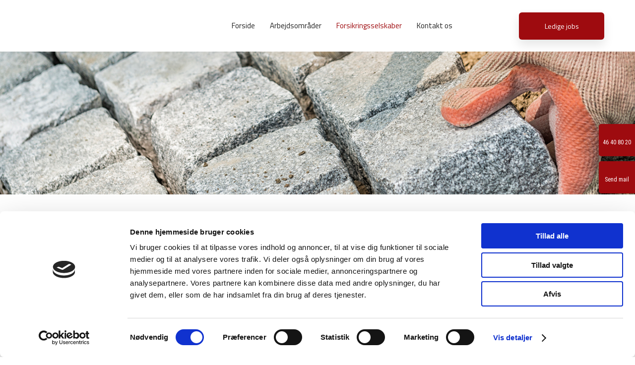

--- FILE ---
content_type: text/html
request_url: https://shop.jublo.com/751989b6-930c-4bc4-adac-7e0d42a86c5d/Offerrequestsimple
body_size: 1825
content:
<!DOCTYPE html>
<html lang="da-DK">

<head><link rel="preconnect" href="https://fonts.gstatic.com" crossorigin>
  <meta charset="utf-8"/>
  <title>Shop</title>
  <base href="/"/>

  <meta name="viewport" content="width=device-width, initial-scale=1"/>
  <meta name="referrer" content="strict-origin"/>
  <meta property="og:type" content="Product"/>
  <meta property="og:title" content="Shop"/>
  <meta property="og:description" content="Jublo Shop"/>
  <meta property="og:url" content="https://shop.jublo.com/"/>
  <meta property="og:image" content="https://jubloapi.azure-api.net/api/shared/Attachments/2acbf8f5-a099-4329-bc3b-cb32021162e7"/>
  <meta name="twitter:card" content="summary_large_image"/>
  <meta name="twitter:title" content="Shop"/>
  <meta name="twitter:description" content="Jublo Shop"/>
  <meta name="twitter:image" content="https://jubloapi.azure-api.net/api/shared/Attachments/2acbf8f5-a099-4329-bc3b-cb32021162e7"/>
  
  <link rel="stylesheet" href="https://cdn.jsdelivr.net/npm/bootstrap@5.2.1/dist/css/bootstrap.min.css" integrity="sha384-iYQeCzEYFbKjA/T2uDLTpkwGzCiq6soy8tYaI1GyVh/UjpbCx/TYkiZhlZB6+fzT" crossorigin="anonymous">
  <script src="https://kit.fontawesome.com/383ccb4b0f.js" crossorigin="anonymous"></script>
  <style type="text/css">@font-face{font-family:'Ubuntu';font-style:normal;font-weight:400;src:url(https://fonts.gstatic.com/s/ubuntu/v20/4iCs6KVjbNBYlgoKcg72nU6AF7xm.woff2) format('woff2');unicode-range:U+0460-052F, U+1C80-1C88, U+20B4, U+2DE0-2DFF, U+A640-A69F, U+FE2E-FE2F;}@font-face{font-family:'Ubuntu';font-style:normal;font-weight:400;src:url(https://fonts.gstatic.com/s/ubuntu/v20/4iCs6KVjbNBYlgoKew72nU6AF7xm.woff2) format('woff2');unicode-range:U+0301, U+0400-045F, U+0490-0491, U+04B0-04B1, U+2116;}@font-face{font-family:'Ubuntu';font-style:normal;font-weight:400;src:url(https://fonts.gstatic.com/s/ubuntu/v20/4iCs6KVjbNBYlgoKcw72nU6AF7xm.woff2) format('woff2');unicode-range:U+1F00-1FFF;}@font-face{font-family:'Ubuntu';font-style:normal;font-weight:400;src:url(https://fonts.gstatic.com/s/ubuntu/v20/4iCs6KVjbNBYlgoKfA72nU6AF7xm.woff2) format('woff2');unicode-range:U+0370-0377, U+037A-037F, U+0384-038A, U+038C, U+038E-03A1, U+03A3-03FF;}@font-face{font-family:'Ubuntu';font-style:normal;font-weight:400;src:url(https://fonts.gstatic.com/s/ubuntu/v20/4iCs6KVjbNBYlgoKcQ72nU6AF7xm.woff2) format('woff2');unicode-range:U+0100-02AF, U+0304, U+0308, U+0329, U+1E00-1E9F, U+1EF2-1EFF, U+2020, U+20A0-20AB, U+20AD-20C0, U+2113, U+2C60-2C7F, U+A720-A7FF;}@font-face{font-family:'Ubuntu';font-style:normal;font-weight:400;src:url(https://fonts.gstatic.com/s/ubuntu/v20/4iCs6KVjbNBYlgoKfw72nU6AFw.woff2) format('woff2');unicode-range:U+0000-00FF, U+0131, U+0152-0153, U+02BB-02BC, U+02C6, U+02DA, U+02DC, U+0304, U+0308, U+0329, U+2000-206F, U+2074, U+20AC, U+2122, U+2191, U+2193, U+2212, U+2215, U+FEFF, U+FFFD;}</style>
  <link rel="icon" type="image/x-icon" href="assets/favicon/favicon.ico" id="favIcon">
  <link rel="apple-touch-icon" sizes="57x57" href="assets/favicon/apple-icon-57x57.png" id="favIcon1">
  <link rel="apple-touch-icon" sizes="60x60" href="assets/favicon/apple-icon-60x60.png" id="favIcon2">
  <link rel="apple-touch-icon" sizes="72x72" href="assets/favicon/apple-icon-72x72.png" id="favIcon3">
  <link rel="apple-touch-icon" sizes="76x76" href="assets/favicon/apple-icon-76x76.png" id="favIcon4">
  <link rel="apple-touch-icon" sizes="114x114" href="assets/favicon/apple-icon-114x114.png" id="favIcon5">
  <link rel="apple-touch-icon" sizes="120x120" href="assets/favicon/apple-icon-120x120.png" id="favIcon6">
  <link rel="apple-touch-icon" sizes="144x144" href="assets/favicon/apple-icon-144x144.png" id="favIcon7">
  <link rel="apple-touch-icon" sizes="152x152" href="assets/favicon/apple-icon-152x152.png" id="favIcon8">
  <link rel="apple-touch-icon" sizes="180x180" href="assets/favicon/apple-icon-180x180.png" id="favIcon9">
  <link rel="icon" type="image/png" sizes="192x192" href="assets/favicon/android-icon-192x192.png" id="favIcon10">
  <link rel="icon" type="image/png" sizes="32x32" href="assets/favicon/favicon-32x32.png" id="favIcon11">
  <link rel="icon" type="image/png" sizes="96x96" href="assets/favicon/favicon-96x96.png" id="favIcon12">
  <link rel="icon" type="image/png" sizes="16x16" href="assets/favicon/favicon-16x16.png" id="favIcon13">
<link rel="stylesheet" href="styles.79e2c513259dd9e7.css"></head>

<body>
  <app-root>Loading...</app-root>
  <script src="https://cdn.jsdelivr.net/npm/bootstrap@5.2.1/dist/js/bootstrap.bundle.min.js" integrity="sha384-u1OknCvxWvY5kfmNBILK2hRnQC3Pr17a+RTT6rIHI7NnikvbZlHgTPOOmMi466C8" crossorigin="anonymous"></script>
  <script src="assets/js/iframeResizer.contentWindow.min.js"></script>
<script src="runtime.c4778d27fa19cccc.js" type="module"></script><script src="polyfills.ef6f2bb1e0392ee7.js" type="module"></script><script src="main.b151865fe8644b48.js" type="module"></script></body>

</html>


--- FILE ---
content_type: application/x-javascript
request_url: https://consentcdn.cookiebot.com/consentconfig/e9aa70df-31d8-4109-ac1e-27fdbcce71f2/raentreprise.dk/configuration.js
body_size: 636
content:
CookieConsent.configuration.tags.push({id:54079693,type:"script",tagID:"",innerHash:"",outerHash:"",tagHash:"14184827953089",url:"https://www.googletagmanager.com/gtag/js?id=UA-98181258-3",resolvedUrl:"https://www.googletagmanager.com/gtag/js?id=UA-98181258-3",cat:[3]});CookieConsent.configuration.tags.push({id:54079694,type:"iframe",tagID:"",innerHash:"",outerHash:"",tagHash:"4103275897447",url:"https://shop.jublo.com/751989b6-930c-4bc4-adac-7e0d42a86c5d/Offerrequestsimple",resolvedUrl:"https://shop.jublo.com/751989b6-930c-4bc4-adac-7e0d42a86c5d/Offerrequestsimple",cat:[1,3]});CookieConsent.configuration.tags.push({id:54079695,type:"script",tagID:"",innerHash:"",outerHash:"",tagHash:"4889111393592",url:"https://consent.cookiebot.com/uc.js",resolvedUrl:"https://consent.cookiebot.com/uc.js",cat:[1]});

--- FILE ---
content_type: application/javascript
request_url: https://shop.jublo.com/runtime.c4778d27fa19cccc.js
body_size: 997
content:
(()=>{"use strict";var e,i={},h={};function a(e){var n=h[e];if(void 0!==n)return n.exports;var r=h[e]={id:e,loaded:!1,exports:{}};return i[e].call(r.exports,r,r.exports,a),r.loaded=!0,r.exports}a.m=i,a.amdD=function(){throw new Error("define cannot be used indirect")},a.amdO={},e=[],a.O=(n,r,l,f)=>{if(!r){var s=1/0;for(t=0;t<e.length;t++){for(var[r,l,f]=e[t],u=!0,c=0;c<r.length;c++)(!1&f||s>=f)&&Object.keys(a.O).every(_=>a.O[_](r[c]))?r.splice(c--,1):(u=!1,f<s&&(s=f));if(u){e.splice(t--,1);var o=l();void 0!==o&&(n=o)}}return n}f=f||0;for(var t=e.length;t>0&&e[t-1][2]>f;t--)e[t]=e[t-1];e[t]=[r,l,f]},a.n=e=>{var n=e&&e.__esModule?()=>e.default:()=>e;return a.d(n,{a:n}),n},a.d=(e,n)=>{for(var r in n)a.o(n,r)&&!a.o(e,r)&&Object.defineProperty(e,r,{enumerable:!0,get:n[r]})},a.o=(e,n)=>Object.prototype.hasOwnProperty.call(e,n),a.nmd=e=>(e.paths=[],e.children||(e.children=[]),e),(()=>{var e={666:0};a.O.j=l=>0===e[l];var n=(l,f)=>{var c,o,[t,s,u]=f,d=0;if(t.some(p=>0!==e[p])){for(c in s)a.o(s,c)&&(a.m[c]=s[c]);if(u)var v=u(a)}for(l&&l(f);d<t.length;d++)a.o(e,o=t[d])&&e[o]&&e[o][0](),e[o]=0;return a.O(v)},r=self.webpackChunkNewShop=self.webpackChunkNewShop||[];r.forEach(n.bind(null,0)),r.push=n.bind(null,r.push.bind(r))})()})();

--- FILE ---
content_type: application/javascript
request_url: https://shop.jublo.com/assets/js/iframeResizer.contentWindow.min.js
body_size: 6031
content:
/*! iFrame Resizer (iframeSizer.contentWindow.min.js) - v4.3.5 - 2023-03-08
 *  Desc: Include this file in any page being loaded into an iframe
 *        to force the iframe to resize to the content size.
 *  Requires: iframeResizer.min.js on host page.
 *  Copyright: (c) 2023 David J. Bradshaw - dave@bradshaw.net
 *  License: MIT
 */
!function(a){if("undefined"!=typeof window){var r=!0,P="",u=0,c="",s=null,D="",d=!1,j={resize:1,click:1},l=128,q=!0,f=1,n="bodyOffset",m=n,H=!0,W="",h={},g=32,B=null,p=!1,v=!1,y="[iFrameSizer]",J=y.length,w="",U={max:1,min:1,bodyScroll:1,documentElementScroll:1},b="child",V=!0,X=window.parent,T="*",E=0,i=!1,Y=null,O=16,S=1,K="scroll",M=K,Q=window,G=function(){x("onMessage function not defined")},Z=function(){},$=function(){},_={height:function(){return x("Custom height calculation function not defined"),document.documentElement.offsetHeight},width:function(){return x("Custom width calculation function not defined"),document.body.scrollWidth}},ee={},te=!1;try{var ne=Object.create({},{passive:{get:function(){te=!0}}});window.addEventListener("test",ae,ne),window.removeEventListener("test",ae,ne)}catch(e){}var oe,o,I,ie,N,A,C={bodyOffset:function(){return document.body.offsetHeight+ye("marginTop")+ye("marginBottom")},offset:function(){return C.bodyOffset()},bodyScroll:function(){return document.body.scrollHeight},custom:function(){return _.height()},documentElementOffset:function(){return document.documentElement.offsetHeight},documentElementScroll:function(){return document.documentElement.scrollHeight},max:function(){return Math.max.apply(null,e(C))},min:function(){return Math.min.apply(null,e(C))},grow:function(){return C.max()},lowestElement:function(){return Math.max(C.bodyOffset()||C.documentElementOffset(),we("bottom",Te()))},taggedElement:function(){return be("bottom","data-iframe-height")}},z={bodyScroll:function(){return document.body.scrollWidth},bodyOffset:function(){return document.body.offsetWidth},custom:function(){return _.width()},documentElementScroll:function(){return document.documentElement.scrollWidth},documentElementOffset:function(){return document.documentElement.offsetWidth},scroll:function(){return Math.max(z.bodyScroll(),z.documentElementScroll())},max:function(){return Math.max.apply(null,e(z))},min:function(){return Math.min.apply(null,e(z))},rightMostElement:function(){return we("right",Te())},taggedElement:function(){return be("right","data-iframe-width")}},re=(oe=Ee,N=null,A=0,function(){var e=Date.now(),t=O-(e-(A=A||e));return o=this,I=arguments,t<=0||O<t?(N&&(clearTimeout(N),N=null),A=e,ie=oe.apply(o,I),N||(o=I=null)):N=N||setTimeout(Oe,t),ie});k(window,"message",function(t){var n={init:function(){W=t.data,X=t.source,se(),q=!1,setTimeout(function(){H=!1},l)},reset:function(){H?R("Page reset ignored by init"):(R("Page size reset by host page"),Me("resetPage"))},resize:function(){L("resizeParent","Parent window requested size check")},moveToAnchor:function(){h.findTarget(i())},inPageLink:function(){this.moveToAnchor()},pageInfo:function(){var e=i();R("PageInfoFromParent called from parent: "+e),$(JSON.parse(e)),R(" --")},message:function(){var e=i();R("onMessage called from parent: "+e),G(JSON.parse(e)),R(" --")}};function o(){return t.data.split("]")[1].split(":")[0]}function i(){return t.data.slice(t.data.indexOf(":")+1)}function r(){return t.data.split(":")[2]in{true:1,false:1}}function e(){var e=o();e in n?n[e]():("undefined"==typeof module||!module.exports)&&"iFrameResize"in window||window.jQuery!==a&&"iFrameResize"in window.jQuery.prototype||r()||x("Unexpected message ("+t.data+")")}y===(""+t.data).slice(0,J)&&(!1===q?e():r()?n.init():R('Ignored message of type "'+o()+'". Received before initialization.'))}),k(window,"readystatechange",Ne),Ne()}function ae(){}function k(e,t,n,o){e.addEventListener(t,n,!!te&&(o||{}))}function ue(e){return e.charAt(0).toUpperCase()+e.slice(1)}function ce(e){return y+"["+w+"] "+e}function R(e){p&&"object"==typeof window.console&&console.log(ce(e))}function x(e){"object"==typeof window.console&&console.warn(ce(e))}function se(){function e(e){return"true"===e}function t(e,t){return"function"==typeof e&&(R("Setup custom "+t+"CalcMethod"),_[t]=e,e="custom"),e}{var n;n=W.slice(J).split(":"),w=n[0],u=a===n[1]?u:Number(n[1]),d=a===n[2]?d:e(n[2]),p=a===n[3]?p:e(n[3]),g=a===n[4]?g:Number(n[4]),r=a===n[6]?r:e(n[6]),c=n[7],m=a===n[8]?m:n[8],P=n[9],D=n[10],E=a===n[11]?E:Number(n[11]),h.enable=a!==n[12]&&e(n[12]),b=a===n[13]?b:n[13],M=a===n[14]?M:n[14],v=a===n[15]?v:e(n[15]),R("Initialising iFrame ("+window.location.href+")"),"iFrameResizer"in window&&Object===window.iFrameResizer.constructor&&(n=window.iFrameResizer,R("Reading data from page: "+JSON.stringify(n)),Object.keys(n).forEach(de,n),G="onMessage"in n?n.onMessage:G,Z="onReady"in n?n.onReady:Z,T="targetOrigin"in n?n.targetOrigin:T,m="heightCalculationMethod"in n?n.heightCalculationMethod:m,M="widthCalculationMethod"in n?n.widthCalculationMethod:M,m=t(m,"height"),M=t(M,"width"))}function o(e){F(0,0,e.type,e.screenY+":"+e.screenX)}function i(e,t){R("Add event listener: "+t),k(window.document,e,o)}R("TargetOrigin for parent set to: "+T),le("margin",function(e,t){-1!==t.indexOf("-")&&(x("Negative CSS value ignored for "+e),t="");return t}("margin",c=a===c?u+"px":c)),le("background",P),le("padding",D),(n=document.createElement("div")).style.clear="both",n.style.display="block",n.style.height="0",document.body.appendChild(n),he(),ge(),document.documentElement.style.height="",document.body.style.height="",R('HTML & body height set to "auto"'),R("Enable public methods"),Q.parentIFrame={autoResize:function(e){return!0===e&&!1===r?(r=!0,pe()):!1===e&&!0===r&&(r=!1,fe("remove"),null!==s&&s.disconnect(),clearInterval(B)),F(0,0,"autoResize",JSON.stringify(r)),r},close:function(){F(0,0,"close")},getId:function(){return w},getPageInfo:function(e){"function"==typeof e?($=e,F(0,0,"pageInfo")):($=function(){},F(0,0,"pageInfoStop"))},moveToAnchor:function(e){h.findTarget(e)},reset:function(){Ie("parentIFrame.reset")},scrollTo:function(e,t){F(t,e,"scrollTo")},scrollToOffset:function(e,t){F(t,e,"scrollToOffset")},sendMessage:function(e,t){F(0,0,"message",JSON.stringify(e),t)},setHeightCalculationMethod:function(e){m=e,he()},setWidthCalculationMethod:function(e){M=e,ge()},setTargetOrigin:function(e){R("Set targetOrigin: "+e),T=e},size:function(e,t){L("size","parentIFrame.size("+((e||"")+(t?","+t:""))+")",e,t)}},!0===v&&(i("mouseenter","Mouse Enter"),i("mouseleave","Mouse Leave")),pe(),h=function(){function n(e){var e=e.getBoundingClientRect(),t={x:window.pageXOffset===a?document.documentElement.scrollLeft:window.pageXOffset,y:window.pageYOffset===a?document.documentElement.scrollTop:window.pageYOffset};return{x:parseInt(e.left,10)+parseInt(t.x,10),y:parseInt(e.top,10)+parseInt(t.y,10)}}function o(e){var e=e.split("#")[1]||e,t=decodeURIComponent(e),t=document.getElementById(t)||document.getElementsByName(t)[0];a===t?(R("In page link (#"+e+") not found in iFrame, so sending to parent"),F(0,0,"inPageLink","#"+e)):(t=n(t=t),R("Moving to in page link (#"+e+") at x: "+t.x+" y: "+t.y),F(t.y,t.x,"scrollToOffset"))}function e(){var e=window.location.hash,t=window.location.href;""!==e&&"#"!==e&&o(t)}function t(){Array.prototype.forEach.call(document.querySelectorAll('a[href^="#"]'),function(e){"#"!==e.getAttribute("href")&&k(e,"click",function(e){e.preventDefault(),o(this.getAttribute("href"))})})}function i(){Array.prototype.forEach&&document.querySelectorAll?(R("Setting up location.hash handlers"),t(),k(window,"hashchange",e),setTimeout(e,l)):x("In page linking not fully supported in this browser! (See README.md for IE8 workaround)")}h.enable?i():R("In page linking not enabled");return{findTarget:o}}(),L("init","Init message from host page"),Z()}function de(e){var t=e.split("Callback");2===t.length&&(this[t="on"+t[0].charAt(0).toUpperCase()+t[0].slice(1)]=this[e],delete this[e],x("Deprecated: '"+e+"' has been renamed '"+t+"'. The old method will be removed in the next major version."))}function le(e,t){a!==t&&""!==t&&"null"!==t&&R("Body "+e+' set to "'+(document.body.style[e]=t)+'"')}function t(n){var e={add:function(e){function t(){L(n.eventName,n.eventType)}ee[e]=t,k(window,e,t,{passive:!0})},remove:function(e){var t=ee[e];delete ee[e],window.removeEventListener(e,t,!1)}};n.eventNames&&Array.prototype.map?(n.eventName=n.eventNames[0],n.eventNames.map(e[n.method])):e[n.method](n.eventName),R(ue(n.method)+" event listener: "+n.eventType)}function fe(e){t({method:e,eventType:"Animation Start",eventNames:["animationstart","webkitAnimationStart"]}),t({method:e,eventType:"Animation Iteration",eventNames:["animationiteration","webkitAnimationIteration"]}),t({method:e,eventType:"Animation End",eventNames:["animationend","webkitAnimationEnd"]}),t({method:e,eventType:"Input",eventName:"input"}),t({method:e,eventType:"Mouse Up",eventName:"mouseup"}),t({method:e,eventType:"Mouse Down",eventName:"mousedown"}),t({method:e,eventType:"Orientation Change",eventName:"orientationchange"}),t({method:e,eventType:"Print",eventNames:["afterprint","beforeprint"]}),t({method:e,eventType:"Ready State Change",eventName:"readystatechange"}),t({method:e,eventType:"Touch Start",eventName:"touchstart"}),t({method:e,eventType:"Touch End",eventName:"touchend"}),t({method:e,eventType:"Touch Cancel",eventName:"touchcancel"}),t({method:e,eventType:"Transition Start",eventNames:["transitionstart","webkitTransitionStart","MSTransitionStart","oTransitionStart","otransitionstart"]}),t({method:e,eventType:"Transition Iteration",eventNames:["transitioniteration","webkitTransitionIteration","MSTransitionIteration","oTransitionIteration","otransitioniteration"]}),t({method:e,eventType:"Transition End",eventNames:["transitionend","webkitTransitionEnd","MSTransitionEnd","oTransitionEnd","otransitionend"]}),"child"===b&&t({method:e,eventType:"IFrame Resized",eventName:"resize"})}function me(e,t,n,o){return t!==e&&(e in n||(x(e+" is not a valid option for "+o+"CalculationMethod."),e=t),R(o+' calculation method set to "'+e+'"')),e}function he(){m=me(m,n,C,"height")}function ge(){M=me(M,K,z,"width")}function pe(){var e;!0===r?(fe("add"),e=g<0,window.MutationObserver||window.WebKitMutationObserver?e?ve():s=function(){function t(e){function t(e){!1===e.complete&&(R("Attach listeners to "+e.src),e.addEventListener("load",i,!1),e.addEventListener("error",r,!1),u.push(e))}"attributes"===e.type&&"src"===e.attributeName?t(e.target):"childList"===e.type&&Array.prototype.forEach.call(e.target.querySelectorAll("img"),t)}function o(e){R("Remove listeners from "+e.src),e.removeEventListener("load",i,!1),e.removeEventListener("error",r,!1),u.splice(u.indexOf(e),1)}function n(e,t,n){o(e.target),L(t,n+": "+e.target.src)}function i(e){n(e,"imageLoad","Image loaded")}function r(e){n(e,"imageLoadFailed","Image load failed")}function a(e){L("mutationObserver","mutationObserver: "+e[0].target+" "+e[0].type),e.forEach(t)}var u=[],c=window.MutationObserver||window.WebKitMutationObserver,s=function(){var e=document.querySelector("body");return s=new c(a),R("Create body MutationObserver"),s.observe(e,{attributes:!0,attributeOldValue:!1,characterData:!0,characterDataOldValue:!1,childList:!0,subtree:!0}),s}();return{disconnect:function(){"disconnect"in s&&(R("Disconnect body MutationObserver"),s.disconnect(),u.forEach(o))}}}():(R("MutationObserver not supported in this browser!"),ve())):R("Auto Resize disabled")}function ve(){0!==g&&(R("setInterval: "+g+"ms"),B=setInterval(function(){L("interval","setInterval: "+g)},Math.abs(g)))}function ye(e,t){return t=t||document.body,t=null===(t=document.defaultView.getComputedStyle(t,null))?0:t[e],parseInt(t,10)}function we(e,t){for(var n,o=t.length,i=0,r=ue(e),a=Date.now(),u=0;u<o;u++)i<(n=t[u].getBoundingClientRect()[e]+ye("margin"+r,t[u]))&&(i=n);return a=Date.now()-a,R("Parsed "+o+" HTML elements"),R("Element position calculated in "+a+"ms"),O/2<(a=a)&&R("Event throttle increased to "+(O=2*a)+"ms"),i}function e(e){return[e.bodyOffset(),e.bodyScroll(),e.documentElementOffset(),e.documentElementScroll()]}function be(e,t){var n=document.querySelectorAll("["+t+"]");return 0===n.length&&(x("No tagged elements ("+t+") found on page"),document.querySelectorAll("body *")),we(e,n)}function Te(){return document.querySelectorAll("body *")}function Ee(e,t,n,o){function i(){e in{init:1,interval:1,size:1}||!(m in U||d&&M in U)?e in{interval:1}||R("No change in size detected"):Ie(t)}function r(e,t){return!(Math.abs(e-t)<=E)}n=a===n?C[m]():n,o=a===o?z[M]():o,r(f,n)||d&&r(S,o)||"init"===e?(Se(),F(f=n,S=o,e)):i()}function Oe(){A=Date.now(),N=null,ie=oe.apply(o,I),N||(o=I=null)}function L(e,t,n,o){i&&e in j?R("Trigger event cancelled: "+e):(e in{reset:1,resetPage:1,init:1}||R("Trigger event: "+t),("init"===e?Ee:re)(e,t,n,o))}function Se(){i||(i=!0,R("Trigger event lock on")),clearTimeout(Y),Y=setTimeout(function(){i=!1,R("Trigger event lock off"),R("--")},l)}function Me(e){f=C[m](),S=z[M](),F(f,S,e)}function Ie(e){var t=m;m=n,R("Reset trigger event: "+e),Se(),Me("reset"),m=t}function F(e,t,n,o,i){!0===V&&(a===i?i=T:R("Message targetOrigin: "+i),R("Sending message to host page ("+(e=w+":"+(e+":"+t)+":"+n+(a===o?"":":"+o))+")"),X.postMessage(y+e,i))}function Ne(){"loading"!==document.readyState&&window.parent.postMessage("[iFrameResizerChild]Ready","*")}}();
//# sourceMappingURL=iframeResizer.contentWindow.map